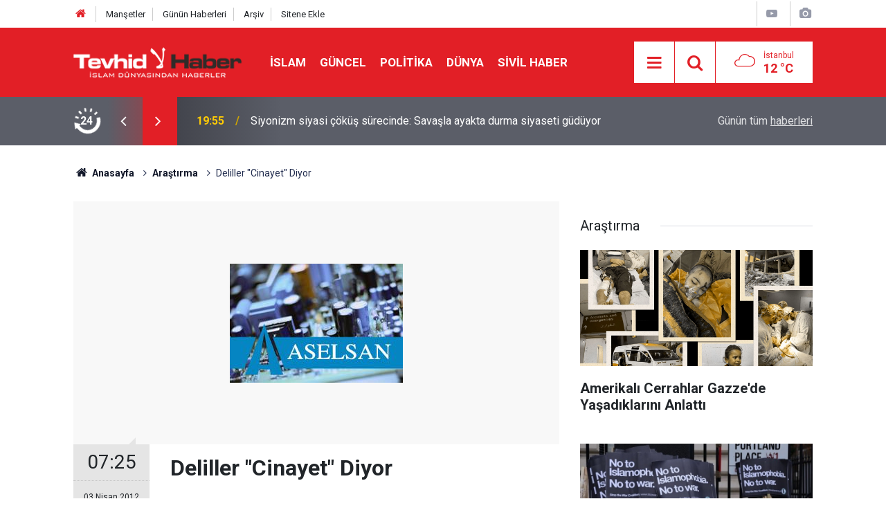

--- FILE ---
content_type: text/html; charset=UTF-8
request_url: https://www.tevhidhaber.com/deliller-cinayet-diyor-83466h.htm
body_size: 17874
content:
<!doctype html>
	<html lang="tr">
	<head>
		<meta charset="utf-8"/>
		<meta http-equiv="X-UA-Compatible" content="IE=edge"/>
		<meta name="viewport" content="width=device-width, initial-scale=1"/>
		<title>Deliller &quot;Cinayet&quot; Diyor</title>
		<meta name="description" content="İntihar gerekçesiyle kapatılan ASELSAN mühendisi Hüseyin Başbilen ile ilgili soruşturma tekrar açılınca olayın cinayet olduğu ağırlık..." />
<link rel="canonical" href="https://www.tevhidhaber.com/deliller-cinayet-diyor-83466h.htm" />
<link rel="amphtml" href="https://www.tevhidhaber.com/service/amp/deliller-cinayet-diyor-83466h.htm" />
<meta property="og:type" content="article" />
<meta property="og:site_name" content="Tevhid Haber" />
<meta property="og:url" content="https://www.tevhidhaber.com/deliller-cinayet-diyor-83466h.htm" />
<meta property="og:title" content="Deliller &quot;Cinayet&quot; Diyor" />
<meta property="og:description" content="İntihar gerekçesiyle kapatılan ASELSAN mühendisi Hüseyin Başbilen ile ilgili soruşturma tekrar açılınca olayın cinayet olduğu ağırlık..." />
<meta property="og:image" content="https://www.tevhidhaber.com/d/news/8471.jpg" />
<meta property="og:image:width" content="702" />
<meta property="og:image:height" content="351" />
<meta name="twitter:card" content="summary_large_image" />
<meta name="twitter:site" content="@Tevhidhabercom
" />
<meta name="twitter:url"  content="https://www.tevhidhaber.com/deliller-cinayet-diyor-83466h.htm" />
<meta name="twitter:title" content="Deliller &quot;Cinayet&quot; Diyor" />
<meta name="twitter:description" content="İntihar gerekçesiyle kapatılan ASELSAN mühendisi Hüseyin Başbilen ile ilgili soruşturma tekrar açılınca olayın cinayet olduğu ağırlık..." />
<meta name="twitter:image" content="https://www.tevhidhaber.com/d/news/8471.jpg" />
		<meta name="robots" content="max-snippet:-1, max-image-preview:large, max-video-preview:-1"/>
		<link rel="manifest" href="/manifest.json"/>
		<link rel="icon" href="https://www.tevhidhaber.com/d/assets/favicon/favicon.ico"/>
		<meta name="generator" content="CM News 6.0"/>

		<link rel="preconnect" href="https://fonts.gstatic.com"/>
		<link rel="preconnect" href="https://www.google-analytics.com"/>
		<link rel="preconnect" href="https://stats.g.doubleclick.net"/>
		<link rel="preconnect" href="https://tpc.googlesyndication.com"/>
		<link rel="preconnect" href="https://pagead2.googlesyndication.com"/>

		<link rel="stylesheet" href="https://www.tevhidhaber.com/d/assets/bundle/2019-main.css?1723815580"/>

		<script>
			const BURL = "https://www.tevhidhaber.com/",
				DURL = "https://www.tevhidhaber.com/d/";
		</script>
		<script type="text/javascript" src="https://www.tevhidhaber.com/d/assets/bundle/2019-main.js?1723815580" async></script>

		<!-- Global site tag (gtag.js) - Google Analytics -->
<script async src="https://www.googletagmanager.com/gtag/js?id=G-QQMBPELHE2"></script>
<script async src="https://www.googletagmanager.com/gtag/js?id=G-VHV3CFNPQ5"></script>
<script>
  window.dataLayer = window.dataLayer || [];
  function gtag(){dataLayer.push(arguments);}
  gtag('js', new Date());
  gtag('config', 'G-QQMBPELHE2');
 </script>

<script async src="https://pagead2.googlesyndication.com/pagead/js/adsbygoogle.js?client=ca-pub-1047453435149880" crossorigin="anonymous"></script>

<style>
.service h1 img {
	background-color: $theme-color;
}
</style>	</head>
	<body class="body-main prevent news-detail news-10">
		<header class="base-header header-01">

	<div class="nav-top-container d-none d-lg-block">
		<div class="container">
			<div class="row">
				<div class="col">
					<nav class="nav-top">
	<div><a href="/" title="Anasayfa"><i class="icon-home"></i></a></div>
	<div><a href="/mansetler" title="Manşetler">Manşetler</a></div>
	<div>
		<a href="/son-haberler" title="Günün Haberleri">Günün Haberleri</a>
	</div>
	<div><a href="/ara" title="Arşiv">Arşiv</a></div>
	<div><a href="/sitene-ekle" title="Sitene Ekle">Sitene Ekle</a></div>
</nav>				</div>
				<div class="col-auto nav-icon">
					<div>
	<a href="/web-tv" title="Web TV"><span class="icon-youtube-play"></span></a>
</div>
<div>
	<a href="/foto-galeri" title="Foto Galeri"><span class="icon-camera"></span></a>
</div>
				</div>
			</div>
		</div>
	</div>

	<div class="nav-main-container">
		<div class="container">
			<div class="row h-100 align-items-center flex-nowrap">
				<div class="col-10 col-xl-auto brand">
					<a href="/" rel="home" title="Tevhid Haber">
						<img class="lazy" loading="lazy" data-src="https://www.tevhidhaber.com/d/assets/logo.png" alt="Tevhid Haber" width="250" height="44"/>
					</a>
				</div>
				<div class="col-xl-auto d-none d-xl-block">
					<ul class="nav-main d-flex flex-row">
													<li>
								<a href="/islam-haberleri-77hk.htm" title="İslam">İslam</a>
							</li>
														<li>
								<a href="/guncel-haberleri-2hk.htm" title="Güncel">Güncel</a>
							</li>
														<li>
								<a href="/politika-haberleri-63hk.htm" title="Politika">Politika</a>
							</li>
														<li>
								<a href="/dunya-haberleri-51hk.htm" title="Dünya">Dünya</a>
							</li>
														<li>
								<a href="/sivil-haber-haberleri-41hk.htm" title="Sivil Haber">Sivil Haber</a>
							</li>
												</ul>
				</div>
				<div class="col-2 col-xl-auto d-flex justify-content-end ml-auto">
					<ul class="nav-tool d-flex flex-row">
						<li>
							<button class="btn show-all-menu" aria-label="Menu"><i class="icon-menu"></i></button>
						</li>
						<!--li class="d-none d-sm-block"><button class="btn" aria-label="Ara"><i class="icon-search"></i></button></li-->
						<li class="d-none d-sm-block">
							<a class="btn" href="/ara"><i class="icon-search"></i></a>
						</li>
													<li class="align-items-center d-none d-lg-flex weather">
								<span class="weather-icon float-left"><i class="icon-accu-7"></i></span>
																<div class="weather-info float-left">
									<div class="city">İstanbul										<span>12 °C</span></div>
								</div>
							</li>
											</ul>
				</div>
			</div>
		</div>
	</div>

	<section class="bar-last-news">
	<div class="container d-flex align-items-center">
		<div class="icon">
			<i class="icon-spin-cm-1 animate-spin"></i>
			<span>24</span>
		</div>
		<div class="items">
			<div class="owl-carousel owl-align-items-center" data-options='{
				"items": 1,
				"rewind": true,
				"autoplay": true,
				"autoplayHoverPause": true,
				"dots": false,
				"nav": true,
				"navText": "icon-angle",
				"animateOut": "slideOutUp",
				"animateIn": "slideInUp"}'
			>
									<div class="item">
						<span class="time">19:55</span>
						<a href="/siyonizm-siyasi-cokus-surecinde-savasla-ayakta-durma-siyaseti-guduyor-168911h.htm">Siyonizm siyasi çöküş sürecinde: Savaşla ayakta durma siyaseti güdüyor</a>
					</div>
										<div class="item">
						<span class="time">17:31</span>
						<a href="/israil-el-mayadeen-kanalini-bloke-etti-168910h.htm">İsrail, El Mayadeen kanalını kapattı.</a>
					</div>
										<div class="item">
						<span class="time">15:57</span>
						<a href="/siyonist-yerlesimciler-ramallahta-200-zeytin-agacini-kokunden-soktu-168909h.htm">Siyonist yerleşimciler Ramallah'ta 200 zeytin ağacını kökünden söktü.</a>
					</div>
										<div class="item">
						<span class="time">15:20</span>
						<a href="/iran-hazirlik-seviyesini-en-ust-duzeye-cikaradi-168908h.htm">İran hazırlık seviyesini en üst düzeye çıkaradı</a>
					</div>
										<div class="item">
						<span class="time">15:08</span>
						<a href="/mossad-ve-ciain-iranda-kargasa-plani-ifsa-oldu-168907h.htm">Mossad ve CIA'in İran'da kargaşa planı ifşa oldu</a>
					</div>
										<div class="item">
						<span class="time">08:06</span>
						<a href="/borc-icindeki-bir-imparatorluk-ve-trumpin-maliyet-hesabi-168904h.htm">Borç içindeki bir imparatorluk ve Trump’ın 'maliyet hesabı'</a>
					</div>
										<div class="item">
						<span class="time">06:57</span>
						<a href="/irandan-hurmuz-mesaji-guvenlik-tahranin-kararlarina-bagli-168906h.htm">İran’dan Hürmüz Mesajı: Güvenlik Tahran’ın Kararlarına Bağlı</a>
					</div>
										<div class="item">
						<span class="time">04:42</span>
						<a href="/abdurrahman-dilipak-ahiretten-soz-edelim-mi-168905h.htm">Abdurrahman Dilipak: Ahiretten söz edelim mi?</a>
					</div>
										<div class="item">
						<span class="time">20:19</span>
						<a href="/birlesik-arap-emirlikleri-siyonist-israil-ile-anlasti-168903h.htm">Birleşik Arap Emirlikleri Siyonist İsrail İle Anlaştı!</a>
					</div>
										<div class="item">
						<span class="time">18:47</span>
						<a href="/ensarullah-uyardi-saldiri-olursa-operasyonlar-yeniden-baslar-168902h.htm">Ensarullah uyardı: Saldırı olursa operasyonlar yeniden başlar</a>
					</div>
								</div>
		</div>
		<div class="all-link">
			<a href="/son-haberler">Günün tüm <u>haberleri</u></a>
		</div>
	</div>
</section>
</header>

<section class="breadcrumbs">
	<div class="container">

		<ol>
			<li><a href="https://www.tevhidhaber.com/"><h1><i class="icon-home"></i> Anasayfa</h1></a></li>
																		<li><a href="https://www.tevhidhaber.com/arastirma-haberleri-10hk.htm"><h2>Araştırma</h2></a></li>
																					<li><h3>Deliller "Cinayet" Diyor</h3></li>
									</ol>

	</div>
</section>
<!-- -->
	<main role="main">
				<div class="container section-padding-gutter">
							<div class="row">
	<div class="col-12 col-lg-8">
	<div class="page-content  news-scroll" data-pages="[{&quot;id&quot;:&quot;168911&quot;,&quot;link&quot;:&quot;siyonizm-siyasi-cokus-surecinde-savasla-ayakta-durma-siyaseti-guduyor-168911h.htm&quot;},{&quot;id&quot;:&quot;168910&quot;,&quot;link&quot;:&quot;israil-el-mayadeen-kanalini-bloke-etti-168910h.htm&quot;},{&quot;id&quot;:&quot;168909&quot;,&quot;link&quot;:&quot;siyonist-yerlesimciler-ramallahta-200-zeytin-agacini-kokunden-soktu-168909h.htm&quot;},{&quot;id&quot;:&quot;168908&quot;,&quot;link&quot;:&quot;iran-hazirlik-seviyesini-en-ust-duzeye-cikaradi-168908h.htm&quot;},{&quot;id&quot;:&quot;168904&quot;,&quot;link&quot;:&quot;borc-icindeki-bir-imparatorluk-ve-trumpin-maliyet-hesabi-168904h.htm&quot;},{&quot;id&quot;:&quot;168906&quot;,&quot;link&quot;:&quot;irandan-hurmuz-mesaji-guvenlik-tahranin-kararlarina-bagli-168906h.htm&quot;},{&quot;id&quot;:&quot;168905&quot;,&quot;link&quot;:&quot;abdurrahman-dilipak-ahiretten-soz-edelim-mi-168905h.htm&quot;},{&quot;id&quot;:&quot;168903&quot;,&quot;link&quot;:&quot;birlesik-arap-emirlikleri-siyonist-israil-ile-anlasti-168903h.htm&quot;},{&quot;id&quot;:&quot;168902&quot;,&quot;link&quot;:&quot;ensarullah-uyardi-saldiri-olursa-operasyonlar-yeniden-baslar-168902h.htm&quot;},{&quot;id&quot;:&quot;168900&quot;,&quot;link&quot;:&quot;tahran-iran-ordusu-ulusal-cikarlari-korumaya-tamamen-hazirdir-168900h.htm&quot;}]">
	<div class="post-article" id="news-'83466" data-order="1" data-id="83466" data-title="Deliller &quot;Cinayet&quot; Diyor" data-url="https://www.tevhidhaber.com/deliller-cinayet-diyor-83466h.htm">
		<div class="article-detail news-detail">

			<div class="article-image">
									<div class="imgc image">
						<img class="lazy" loading="lazy" src="[data-uri]" data-src="https://www.tevhidhaber.com/d/news/8471.jpg" data-sizes="auto" data-srcset-pass="https://www.tevhidhaber.com/d/news_ts/8471.jpg 414w, https://www.tevhidhaber.com/d/news_t/8471.jpg 702w, https://www.tevhidhaber.com/d/news/8471.jpg 1280w" alt="Deliller &quot;Cinayet&quot; Diyor"/>
					</div>
							</div>

			<aside class="article-side">
				<div class="position-sticky">
					<div class="content-date">
						<time class="p1" datetime="2012-04-03 07:25:00">07:25</time>
						<span class="p2">03 Nisan 2012</span>
					</div>
					<div class="content-tools bookmark-block" data-type="1" data-twitter="Tevhidhabercom
">
						<button class="icon-mail-alt bg" onclick="return openPopUp_520x390('/send_to_friend.php?type=1&amp;id=83466');" title="Arkadaşına Gönder"></button>
						<button class="icon-print bg" onclick="return openPopUp_670x500('/print.php?type=1&amp;id=83466')" title="Yazdır"></button>

													<button class="icon-comment bg" onclick="$.scrollTo('#comment_form_83466', 600);" title="Yorum Yap"></button>
																	</div>
				</div>
			</aside>

			<article class="article-content">

				<div class="content-heading">
					<h1 class="content-title">Deliller "Cinayet" Diyor</h1>
					<p class="content-description">İntihar gerekçesiyle kapatılan ASELSAN mühendisi Hüseyin Başbilen ile ilgili soruşturma tekrar açılınca olayın cinayet olduğu ağırlık...</p>
				</div>

							<section class="banner banner-wide"><a href="https://twitter.com/Tevhidhabercom" target="_blank"><img class="img-fluid img-responsive lazy" loading="lazy" data-src="https://www.tevhidhaber.com/d/banner/zemin-online-video-cutter-com.20240415191211.gif" /></a></section>
		
				
				<div class="text-content">
					<div id="newsSpot"><font class="detail-spot">İntihar gerekçesiyle kapatılan ASELSAN mühendisi Hüseyin Başbilen ile ilgili soruşturma tekrar açılınca olayın 'cinayet' olduğu ağırlık kazandı. Kozmik görevdeki mühendisin ölümüyle ilgili deliller, Ergenekon çetesinin siluetini şekillendiriyor.    </font></div><div id="newsText"><font class="detail-text"><p>Türkiye, 2006'da zorlu günler yaşıyordu. Rahip Santoro cinayeti, Sauna operasyonu, Cumhuriyet gazetesine bombalı eylem ve Cumhuriyet Mitingleri'nin ardından gelen Danıştay saldırısı, kamuoyunda ağır bir travmaya sebep oluyordu. Bir güç, 'devletin yöneticisi benim' mesajı verme iddiasındaydı. Bu kirli odağa çalışan isimlerden bazıları, Ergenekon ve bezeri davalarda deşifre oldu. O tuzak dolu günlerde Türkiye savunma sanayiinin önde gelen kurumu Askerî Elektronik Sanayi ve Ticaret A.Ş.nin (ASELSAN) önemli görevlerde çalışan 3 mühendisi peş peşe öldü. İlk kurban, F-16, Kanas suikast silahı ve millî tank projelerinde çalışan Hüseyin Başbilen idi. Başbilen'in cesedi, 5 Ağustos 2006 akşamı saat dokuz buçuk sularında Ankara'da Pursuklar yakınındaki Kavaklı Köyü Aydıncık Mahallesi Mezarlık Üstü Mevkii'nde biçilmiş bir tarladaki otomobilinde bulundu. Bilekleri ve boğazı kesikti. Başbilen'in şüpheli ölümünün üzerinden çok geçmemişti ki aynı kurumda çalışan Halim Ünsem Ünal, 17 Ocak 2007'de başına isabet eden tek kurşunla ölü bulundu. 9 gün sonra da Evrim Yançeken, oturduğu binanın 6. katından düşerek can verdi.</p><p>Bu kayıpların sebebi hakkında fikir sahibi olmak için, o günlerin ortamını ve savunma sanayiindeki gelişmeleri irdelemek gerekiyor.</p><p>Türkiye, her alanda olduğu gibi artık savunma sanayiinde de kendi yolunu çizmek istiyordu. Türk Silahlı Kuvvetleri'nin (TSK) elindeki 4 bin 500 civarındaki tankın bir bölümü iyiden iyiye eskimişti. 2001'de Cumhurbaşkanı Ahmet Necdet Sezer'in Başbakan Ecevit'e anayasa kitapçığı fırlatmasıyla başlayan krizin tesirleri ağır bir şekilde hissediliyordu. İşte bu ortamda en azından acilen 170 M-60 tanklarının yenilenmesine karar verildi. Teamüllere göre ihaleye çıkılması bekleniyordu. Ancak 2002'de dönemin Jandarma Genel Komutanı, bugünün Ergenekon tutuklusu Org. Şener Eruygur ve Savunma Sanayii Müsteşarı Dursun Ali Ercan'ın etkisiyle tank yenileme işi 687,5 milyon dolara IMI (Israel Military Industries) firmasına ihalesiz verildi.  IMI'nin bu sayede iflastan kurtulduğu da o günlerde basına yansıdı. Ercan, müsteşarlık görevinden sonra İşçi Partisi'ne katıldı, Atatürkçü Düşünce Derneği'nde Eruygur'un yardımcılığını yaptı ve Cumhuriyet Mitingleri'nin düzenleyicileri arasında aktif yaşantısına devam etti.</p><p>Netice itibarıyla, tank yenileme işi İsrail firmasına ihalesiz verildi ama fahiş fiyat ödendiği iddia olunan tankların teslimi gecikti ve vadedilen zırh teknolojisi tanklara aktarılmadı. Bu da savunma sanayii için iyi bir ders oldu. AK Parti hükümeti, 2004'te, kritik silah teknolojilerinde yüzde 85'i geçen dışa bağımlılığı azaltmak için bir dizi tedbir aldı. Belki de ASELSAN mühendislerinin öldüğü süreç o gün başladı. Yeni uygulamayla, silah sistemlerinin yabancı firmalarla ortak üretimi modelinden vazgeçilerek Türk firmalarının ana üretici olduğu bir model benimsendi. Çünkü senelerdir sürdürülen model, Türkiye'nin sadece montajcı olmasını sağlıyor, silahlara tam olarak hükmedilemiyordu. 2004'te ortak üretime dayalı tank imalatı projesinden vazgeçildi. Ardından Güney Kore başta olmak üzere teknoloji aktarımı yapacak ülkelerle millî tank geliştirme projesi başlatıldı. Kısa süre önce de ilk millî tankın 2015'te üretileceği açıklandı. Hüseyin Başbilen de ASELSAN'da yerli tank üretimi üzerinde çalışıyordu.</p><p>Şimdi "Başbilen intihar mı etti yoksa savunma sanayiinde ASELSAN'ın ana üretici olmasını istemeyen mihraklarca gözdağı olarak mı öldürüldü?" sorularına cevap arayalım.</p><p>Başbilen'in ölümünün ardından, benzer her vakada olduğu gibi hukuki süreç başladı. Genç mühendisin boğazı ve bilekleri kesik olarak bulunduğu mevki, Sincan Adliyesi'nin sorumluluk sahasındaydı. Mevzuat gereği hukuki süreçte ilk olarak Cumhuriyet Savcısı Hasan Aykaç devreye girdi. Savcı, Başbilen'in yakınlarını şoke eden bir karara imza atarak 'kovuşturmaya yer olmadığına' hükmetti. Savcı Aykaç, 2006/12038 sayılı kararda şunları yazdı: " şahsın otosunun kapılarının kilitli olduğu, araba anahtarının kontakta bulunduğu, bir adet alyans, bir adet kol saati ve güneş gözlüğünün teyp üzerindeki gözde bulunduğu, otonun kapılarının kilitli olması sebebiyle sol arka kelebek camı kırılmak suretiyle cesedin oto içerisinden çıkarıldıktan sonra yapılan kontrollerde oto içinde maket bıçağı ile 'Elveda' diye başlayan ve "Hüseyin Başbilen, Allah'ın bir kulu" imzalı bir veda mektubu bıraktığı, mektup üzerindeki imzanın ölen Hüseyin Başbilen'e ait olduğunun ekspertiz raporu ile belirlendiği, intihar mektubu metninin ölen Hüseyin Başbilen'in çalıştığı iş yerindeki bilgisayarında kayıtlı olduğunun tespit edildiği"</p><p>Savcı Aykaç ayrıca, Adli Tıp Kurumu'nun 2006/212 sayılı otopsi raporuna atıf yaparak araba üzerinde yapılan parmak izi incelemesinde tespite değer izlerin ve kan örneklerinin Hüseyin Başbilen'e ait olduğunu ifade etti. Sol bileğindeki kesiğin müstakilen öldürücü nitelikte olduğunu, boyun yaralanmasının öldürücü olmadığını belirten Aykaç, ölümü, damar açmaya bağlı radial ve unlar arter kesilmelerinden kaynaklı dış kanamaya bağladı. Savcı Hasan Aykaç, Anayasa Referandumu sırasında taraflı yayın yapıldığı gerekçesiyle 3 TRT yöneticisi hakkında 2 sene hapis talebinde bulunarak adını duyurmuştu.</p><p>Cinayet 'es' geçildi</p><p>Oysa Hüseyin Başbilen, ölü bulunmadan önce, işe gitmek için evinden çıktıktan sonra saat 08.05'te bir akaryakıt istasyonundan benzin almıştı. Savcı, akaryakıt istasyonu ve bağlantılı diğer muhtemel MOBESE ve kamera kayıtlarını araştırma gereği duymadı. Ölen genç mühendisin babası Vehbi Başbilen, o günlerde oğlunun ölü bulunduğu otomobilden iki paket sigara çıktığını belirtiyor. Acılı baba, yapılan parmak izi araştırmasında, paketlerin üzerinde Başbilen'in dışında birinin daha parmak izi bulunduğunu, ancak bu izin peşine düşülmediğini vurguluyor. Babanın sorguladığı diğer iki husus ise brifing vermeye giden oğlunun çantasında üzerinde çalıştığı projeyle ilgili sunumun bulunamaması, boğaz ve bileklerde çok sayıda bıçak izi olmasına karşın oğlunun ellerinde hiç kan olmaması.</p><p>Kovuşturmaya yer olmadığına dair karara karşı Sincan Ağır Ceza Mahkemesi'ne itiraz edildi. Burada da sürecin ikinci aktörü Sincan 2. Ağır Ceza Mahkemesi Hâkimi Taner Ulutürk devreye girdi. Ulutürk başkanlığında toplanan mahkeme heyeti, oy çokluğu ile 13.12.2007'de savcılığın kovuşturmaya yer olmadığına dair kararını uygun buldu. Yapılan itirazı reddetti. Hâkim Ulutürk, imzalı kararda, vakada üçüncü aktör olarak beliren Adli Tıp Kurumu 1. İhtisas Dairesi'nin 28.9.2007 tarih ve 3222 sayılı raporunu esas alıyordu.</p><p>Kararda, Başbilen'in boynundaki kesiğin yüzeysel ve tereddüt kesisi vasfında olmasının olay yeri bulgularıyla beraber değerlendirildiği vurgulandı.</p><p>Üstelik bu karar, Ceza Muhakemeleri Usulü Kanunu gereğince kesindi. Türkiye'de iç hukuk yolu tükenmişti. Sincan 2. Ağır Ceza Mahkemesi Başkanı Taner Ulutürk kamuoyunun aşina olduğu bir isim. 'Mustafa' belgeselinde Atatürk'e hakarette bulunduğu gerekçesiyle Can Dündar hakkında Ankara Cumhuriyet Başsavcılığı'nın verdiği 'takipsizlik' kararını kaldırarak dikkat çekmişti. Ulutürk'ün diğer bir kararı da Meclis grup toplantısında Kürtçe konuşan DTP Genel Başkanı Ahmet Türk ve Milletvekili Selahattin Demirtaş hakkında yine savcılığın verdiği takipsizlik kararını kaldırması. Ulutürk, eski YARSAV Başkanı Ömer Faruk Eminağaoğlu'nun görev yerinin değiştirildiği 2011 yaz kararnamesi ile Sincan'dan Bursa'ya tayin edildi.</p><p>30 yaşında, henüz 2 aylık evli, Türkiye'nin en stratejik projelerinden olan Altay Millî Tank projesinde kritik görevde çalışan bir mühendisin ölümünün intihar olduğuna hükmediliyordu. Bu karar kamuoyunu hiçbir zaman tatmin etmedi. Daha sonra ortaya çıkacaklar, bu kararın eksik soruşturmaya dayandığı iddialarını güçlü hâle getirecekti. Ateş düştüğü yeri yakarken ASELSAN'dan aileyi şoke edici bir açıklama yapıldı. "Anılan personelin psikolojik tedavi gördükleri aileleri tarafından açıklanmış olup bu husustaki raporlar ilgili hastanelerde bulunmaktadır." denilen açıklamada ayrıca, basında yer alan ve bu olayların arkasında kirli ve karanlık güçlerin olduğuna dair tüm ifadelerin asılsız olduğu vurgulandı.</p><p>Dosya böylece kapandıktan sonra Hüseyin Başbilen'in akrabası Avukat Ramazan Serhat Başbilen, ailenin vekaletini üstlendi. Önce Avrupa İnsan Hakları Mahkemesi'nde devlete karşı tazminat davası açıldı. Avukat Başbilen, kimsesiz bir kişi ölü bulunduğunda dahi yapılması gereken soruşturmanın stratejik bir projede çalışırken ölü bulunan müvekkilinden esirgendiği görüşünde. Avukat Başbilen, Hüseyin Başbilen'in 2 aylık eşi Seda Gülen Başbilen'in olaydan sonra ortadan kaybolduğunu ve kendisinden haber alamadıklarını da söylüyor. Seda Gülen Başbilen, kocasının ölümünden sonra olayın 'intihar' olduğuna dair güvenlik, yargı ve basına ifade ve açıklamalarda bulunmuştu. Seda Gülen Başbilen'in olayın olduğu dönemdeki avukatı Yıldız Banoğlu, müvekkilinin İstanbul'a yerleştiğini ve Başbilen ailesinin müvekkilini dışladığını ifade ediyor.   </p><p>Dosya kapatılalı 2 sene olmuştu. "Fuhuş, şantaj ve askerî casusluk çetesi" soruşturmasını yürüten Savcı Fikret Seçen, elde ettiği önemli deliller üzerine Başbilen dosyasını Ankara'ya sevk etti. Soruşturma, 2011 başında Başbilen ailesinin de müracaatı üzerine tekrar açıldı. Bu arada özellikle Gölcük Donanma Üssü'nde ele geçirilen önemli belgelerde ASELSAN'la ilgili olanlarına rastlandı. Burada bulunan bir haricî bellek içerisindeki notlarda "ASELSAN ve SAGEM'e yoğunlaşalım. Sorun çıkaranlar var. Sorunun kaynağı bulunmalı, gereken yapılmalı." şeklinde talimatlar bulundu.  Ayrıca Ergenekon ve Balyoz Eylem Planı davası iddianamesi eklerindeki belgelerde, ASELSAN'daki yapılanmaya özel önem verildiği, ilişki kurulabilecek -7'si lider olmak üzere- 47 kişiden bahsedildiği görülüyor. Savunma sanayiindeki organizatör olarak eski HAVELSAN Genel Müdürü Dr. Ömer Faruk Yarman gösteriliyor. Yarman, daha sonra Gölcük Donanma Üssü'nde ele geçirilen belgeler ve Balyoz davası kapsamında tutuklanmıştı. Tutuklanan Yarman, Işık Üniversitesi'nin kurucu rektörü ve elekronik profesörü Sıddık Binboğa Yarman'ın kardeşi.</p><p>Olaydaki diğer bir esrarengiz sima, yine Ergenekon sanıklarından Adli Tıp Kurumu eski çalışanı farmakolog Habib Ümit Sayın. Sayın'ın dinlenen telefon görüşme tutanaklarında da mühendislerin ölümü ile ilgilendiği ortaya çıktı. Sayın'ın görüşmelerinden, Adli Tıp'ta bu konuyla ilgili gelişmeleri yakından izlediği ve yönlendirmeye çalıştığı anlaşılıyor.</p><p>Ergenekon davasının '3568 No'lu iletişim tespit tutanağında' kendi ifadesine göre Fatih Altaylı'nın sekreteri Burçak isimli bir bayanla görüşen Ümit Sayın, ASELSAN'a daha büyük bir saldırının geleceğini, konu hakkında yazı yazmalarının ASELSAN'ı ve bazı komutanları kızdıracağını söylüyor. Sayın, eski İstanbul Üniversitesi Rektörü Prof. Dr. Kemal Alemdaroğlu ile yaptığı görüşmede ise ASELSAN olayıyla alakalı paşalarla görüştüğünü aktarıyor.</p><p>Kayıtlardan biri de Sayın ile ASELSAN'ın eski yöneticisi emekli Tuğgeneral Naci Karakaya'nın eşi arasında geçiyor. O konuşma şöyle:</p><p>"Ümit Sayın: ASELSAN olayı ile ilgili paşamın her dileğini ilettim, program yapmak istemediğinizi, ASELSAN ve TSK'ya karşı psikolojik harekâtın olabileceğini" Adli Tıp'tan olumsuz raporun çıkacağını, birisi ile ilgili onu paşaya illettim. Çıkma ihtimali yüksek.</p><p>Naci Karakaya'nın eşi: İddia ettiklerin doğru çıkarsa sevineceğim. Böylelikle ölenler boşa ölmemiş olacak.</p><p>Ümit Sayın: Yazmış olduğum kitapta derin devletle ilgili bir bölüm var. Sonunda bu konuya değindim."</p><p>Ergenekon'dan ASELSAN'a ilgi</p><p>Ümit Sayın'a polis sorgusunda bu diyaloglar soruldu. Sayın, telefon konuşmasını doğrularken "Bu görüşmeyi Naci Karakaya'nın eşi ile yaptık. Yazdığım son kitabın alınıp alınmadığını teyit ve ASELSAN konusunda bilgilendirmek amacıyla aramıştım." dedi.</p><p>Ümit Sayın, 'Birsen Şendur' ismine kayıtlı bir telefondan da ASELSAN olayı ile ilgili bilgi verdi. Teknik takibe takılan konuşmada Sayın, "Paşam iyi günler. Gereken uyarıyı cumartesi günü yaptım. Adli Tıp'ı da halletmemiz gerekiyor. Genel Kurul'a gittiği takdirde sizin konuyu izleyerek bilgi toplayacağız." diyor. Sayın, sorgusunda, "Bu görüşmeyi tam olarak hangi paşa ile yaptığımı hatırlamıyorum ancak yine ASELSAN ile alakalı yapılacak olan program ile bilgilendirmek amacıyla yapmış olduğum görüşmedir." dedi.</p><p>Ergenekon iddianamesinde yer alan '1540 sayılı iletişim tespit tutanağında' da  Doç. Dr. Emin Gürses ile Ümit Sayın arasında, ASELSAN mühendislerinin ölümü hakkında şu görüşme geçiyor:   </p><p>-GÜRSES: Deniyor ki bu çocuklar durup dururken intihar etmediler. Bunları belli bir hazırladılar intihara yani.</p><p>- SAYIN: Öyle yöntemler var. İNFRATEST duyulmayan eşik altı seslerle, mikrodalgalarla var öyle yöntemler.</p><p>-GÜRSES: Şimdi onun için ben onları size yönlendirdim. Benim anladığım bir konu değil ki.</p><p>-SAYIN: Ben cinayet olduğunu düşünüyorum bunların. Adli Tıp Kurumu'ndakiler de öyle düşünüyor.</p><p>-GÜRSES: He ama üç tane cinayet arka arkaya olunca, nasıl oluyor diye şüpheleniyorlar.</p><p>-SAYIN: Bir tanesi bir tanesi en azından cinayet olarak düşünülüyor. Kesin deliller varmış ellerinde Birinci Kurulun. ASELSAN'daki paşalarla konuştum. (...) ASELSAN'daki paşalar rahatsız oluyorlar bu konudan. Yani ASELSAN yönetim kurulundakiler.</p><p>-GÜRSES: Paşalar niye rahatsız oluyor, incelesinler. Doğru iş yapsınlar sen ne yapacaksın paşaları.</p><p>-SAYIN: Valla geçen yıl beni çağırdılar aslında o cinayetlerden sonra. Bilinmezliğin kontrolüyle ve de bu İNFRATEST ile ilgili bir sunum yaptım orda yönetim kuruluna. İnsanlarda işte depresyon, intihar şey ağır psikolojik bozukluklar yapmanın mümkün olduğunu kanıtlarıyla ve görsel materyalleriyle anlattım filmlerle. He kafalar karıştı da. Onlar ASELSAN'daki olayı intihar diye yorumluyorlar.</p><p>-GÜRSES: Bunlar Eşref Bitlis'in ölümüne de sebep.</p><p>-SAYIN: Evet doğrudur. Bitlis olayı kesin suikast.</p><p>-GÜRSES: Ona bile kaza diyorlar hâlâ. " Rapor da veren işte o tümgeneral. Bu var ya ASELSAN'da konuşan paşanın danışmanlarından.</p><p>İkinci soruşturmayı açan ve yürüten Savcı Veli Dalgalı, Ergenekon soruşturması savcılarından mühendislerin ölümüyle ilgili 'bilgi ve belge' bulunup bulunmadığını sordu. Ergenekon sanıkları Gürses ve Sayın'ın telefon görüşmelerinin gönderilmesi üzerine savcı, Sayın ve Başbilen'in çevresinde bulunan kişilerin HTS (geçmiş görüşmelerin arama, aranan ve konuşma süresi) kayıtlarını istedi. 2006, 2007 ve 2008'e ilişkin kayıtlarda Sayın'ın, Başbilen'in ölümünden sonra ASELSAN santralinden bazı kişilerle görüşme yaptığı tespit edildi. Bu konuda şüpheli 5 kişi araştırılıyor. Cinayetin işlendiği gün maktulün cep telefonunun evde kalması ve yeni eşi Seda Gülen Başbilen'in yaptığı görüşmeler de inceleme kapsamında. Bu arada Savcılığın isteği üzerine gönderilen HTS kayıtlarında, belirli kişileri koruma amacıyla gerçekleştirildiği düşünülen tahrifatlar yapıldığı öğrenildi. Tahribat yapılırken gerçekleştirilen 'kes ve yapıştır' uygulamalarında hata yapılınca aynı telefondan aynı anda birkaç kişiyle konuştuğu gibi bir durum oluştu.</p><p>Kusursuz cinayet yoktur!</p><p>Ayrıca savcılık, Sosyal Güvenlik Kurumu'ndan maktulün hangi ilaçları kullandığına dair bilgi talep etti. Gelen bilgide, Başbilen'in sadece 9 defa grip ilacı kullandığı ifade edildi. Böylece psikolojik tedavi tezi çürümüş oldu. Soruşturma yürütülürken Başbilen'in otopsi raporunda da vahim bir hata yapıldığı ortaya çıktı. Jandarma'nın çektiği olay yeri fotoğraf ve videolarını 2011'de yeni bir raporu talep ederek Adli Tıp'a gönderdi. Bu arada ilk otopsi raporunda 2- 3 cm olduğu belirtilen boğazdaki kesiğin 20 cm olduğu ortaya çıktı. Ankara Adli Tıp Kurumu'nun bu hata üzerine yazarken '0' hatası olmuş mazeretine sığındığı belirtiliyor. Bunun üzerine Savcılık yeni bir rapor talep etti.</p><p>Olayla ilgili şüphe uyandıran diğer bir gelişme de Savcılığın sorusu üzerine, olay yeri incelemesini yapan jandarmanın Başbilen'e ait içinde kozmik projenin olduğu sunumun flaş diskte olduğunu iddia etmesi fakat bunun tüm incelemelere rağmen bulunamaması. Savcıya ifade veren Olay Yeri İnceleme ekibinden emekli Astsubay Ş.K. aracın içinde bulduğu diski üstlerine verdiğini söylemişti.</p><p>Dosyanın yeniden açılmasıyla Jandarma'dan yeni bir rapor ve Emniyet'ten olayı araştıracak yeni bir ekip kurulmasının istendiğini kaydeden davanın avukatı Ramazan Serhat Başbilen, özellikle Ankara Kriminal Polis Laboratuarı'nca hazırlanan bilirkişi raporunun olayın bir cinayet olduğunu açık bir şekilde ortaya koyduğunu belirtiyor. Yeni soruşturma sırasında, ASELSAN'daki Hüseyin Başbilen'e ait bilgisayarda bulunduğu iddia edilen intihar mektubuna da rastlanmadığı öğrenildi. Bu arada, soruşturma devam ederken Avukat Serhat Hüseyin Başbilen'in ofisine kimliği belirlenemeyen şahıs ve şahıslar girdi. Hiçbir parmak izi bırakmayan şahıslar, ofisin altını üstüne getirdi, kasayı patlattı. Ancak ne ilginçtir ki kasanın içindeki yüksek meblağdaki çek, senet ve değerli evraka dokunmadı.</p><p>İkinci soruşturma sürecinde savcının isteği üzerine Ankara Kriminal Polis Laboratuarı'nda, bilirkişi marifetiyle 'Kan Serpintileri Seyir Analizi' de yapıldı. Türkiye'nin bu konuda en yetkin uzmanının hazırladığı 21.02.2011 tarihli bilirkişi raporunda olayın cinayet olduğuna dair ciddi kanaat uyandıracak şu bulgulara yer verildi: "Kesilerin şoför mahallinde başladığı, bu esnada şahsın bir müddet şoför koltuğunda beklediği; kanama devam ederken bekleme esnasında sol kapı kumanda kollarına bir veya birden fazla dokunulduğu; sonradan bilinmeyen bir nedenden dolayı ön yolcu kapısına ulaşmaya çalıştığı; yolcu ön koltuğuna emekler vaziyette kısmen geçtiği; bu sırada güç ve bilinç kaybı gerçekleştiğinden yolcu koltuğu ön boşluğuna düştüğü ancak hâlâ ön yolcu kapısına ulaşmaya çalıştığı; yerde olmasına rağmen kapıya ulaşmaya devam ettiği ve yere yakın konumda kapıya temas ettiği; bu denemeler sırasında ölümün gerçekleştiği"</p><p> Raporun en üzerinde durulması gereken bölümü ise 'Açıklama Getirilemeyen Şüpheli Durumlar' bölümü. Bu bölümün girişinde "Bu durumlarla söylenebilecek en önemli husus, mevcut süreç analizi ile uyuşmamaları, sürece aykırı olmaları ve ölü bulunan şahıs dışında ikinci veya üçüncü şahıslarca gerçekleştirilmeleri ihtimali olan durumlardır." deniyor.</p><p>Şimdi de ağırlıklı olarak cinayeti akıllara getiren delillere bir göz atalım. Ölümün gerçekleştiği araç bulunduktan sonra jandarmanın çektiği fotoğraflarda aracın direksiyon altı zemininde bir çanta olduğu açıkça gözüküyor. Rapordaki tespitte "Yoğun kan birikintisi olan bir zemin üzerinde bulunan çantanın hem altının hem üstünün kanlı olmadığı, herhangi bir kan lekesi izinin bulunmadığı görülmektedir." deniyor. Bilirkişi, çantanın ölüm esnasında aynı yerde bulunması hâlinde üzerinde sıçrama, fışkırma türündeki tüm kan izlerinin görülmesi gerektiğine vurgu yapıyor. Ayrıca, çantanın altındaki zemin üzerinde kan lekesi bulunmayan temiz bölgelerin olması gerektiğini belirtiyor. Çanta temiz iken, kan lekelerinin zemin paspası üzerine geçtiği ve araç yıkama firmasına ait kâğıt paspasının da kanlı olduğu belirtilerek nihai değerlendirme şöyle yapılıyor: "Bu, çantanın kanama devam ederken burada olmadığını göstermektedir."</p><p>Çantanın direksiyon altına, pedalların önüne ne zaman konulduğuna dair başka fotoğraflara dayanılarak yapılan tespite göre de çantanın alt kısmında herhangi bir kan lekesi bulunmuyor. Çantanın temiz olduğu görülüyor. Bilirkişi raporunda şunlar ifade ediliyor: "Yukarıda anlatılan inceleme ve analizler neticesinde, çantanın ölüm sürecinin bitmesi ve kan lekelerinin pıhtılaşıp kurumasından sonraki bir zamanda fotoğraflarda görülen pozisyona geldiği görüş ve kanaatindeyim."</p><p>Oysa yazının başında birebir alıntı yaptığımız Savcı Hasan Aykaç'ın 'kovuşturmaya gerek olmadığına' dair kararın verilmesinde etkili olan gerekçelerden biri, arabanın kapılarının içeriden kilitli olmasıydı. Bu noktada şunu sormak gerekiyor: Kesiler meydana geldiğinde araç kilitli ise -ki Aykaç'ın kararında arka kapı kelebek camı kırılarak kapının açıldığı ve cesedin çıkarıldığı belirtiliyor- bu çanta nereden geldi? Kim veya kimlerce kanlar donduktan sonra sürücü koltuğu önüne yerleştirildi?</p><p>Başbilen'in arkadaşlarından aldığımız bilgiye göre, boş bulunan çantanın içinde ölümünden önce 57 saat üzerinde çalıştığı Altay Millî Tank Projesi'nin 4 ve son etabına ait sunum ve haricî bellek bulunuyordu. Tank projesi, ayrı ekipler tarafından elektronik, mekanik, silah sistemleri ve zırh olmak üzere ayrı ayrı çalışılmıştı.      </p><p>Şüpheli durumlar sadece çanta ile sınırlı değil. Arka yolcu koltukları önüne serili, yıkama sonrası konan kâğıt paspasların konumu ve üzerindeki kan lekeleri de 'açıklanamaz' durumlar içeriyor. Rapora göre bu paspasların üzerindeki kan lekeleri arasında kanın akış yönleri, yoğunlukları ve oluşma mantıkları açısından hiçbir bağ yok. Arka taraftaki kan leke ve birikintileri farklı nedenlerle kendine özgü bir şekilde meydana gelmiş. Şoför koltuğunun arkasındaki yolcu koltuğu önündeki paspasın kapı tarafından ön koltuk altına doğru itilmiş olduğu da fotoğraflarda görülüyor.</p><p>Arka koltuk önünde görülen iki ayrı kan lekesinin oluşum itibarıyla 90 derece, yani yere dik açıyla damladığı tespit edildi. Bu lekelerin maktulün hareket ettiği konuma, güzergâha, şoför koltuğunun konumuna ve kan serpintilerinin genel seyrine aykırı bir pozisyon ve açıda olduğu belirtildi.</p><p>Rapordaki diğer bir şüpheli durum da ön yolcu koltuğu arkasındaki kâğıt paspasın üzerindeki yoğun kan lekesi. Bu lekenin ön taraftan ya da başka yerden akıntı şeklinde olmadığı belirtiliyor.</p><p>Adli Tıp tatmin etmedi</p><p>Arabadaki kan izlerinin kriminal incelemesi, Başbilen'in boğaz ve bileklerini kendisinin kesmesi sonucu oluşacak kan izleriyle açıklanamayacak başka izlerin olduğunu ortaya koyuyor. Olayın cinayet olduğunu düşünen bir kaynağa göre Başbilen, şoför koltuğunda otururken iki kolu sürücü koltuğu üzerinden arka tarafta oturan katil tarafından tutularak zorla arkaya çekildi. Bilekleri burada ölümcül şekilde kesildi. Sonra da Adli Tıp Kurumu 1. İhtisas Dairesi üyelerinden olaya 'intihar' diyenlerin tereddüt kesisi olduğu yönünde kanaat bildirdiği boğaz kesisi yapıldı. Böylece, olayın intihar olarak tanımlanması için gerekçe oluşturuldu. Katil veya katiller araçtan çıktıktan sonra Başbilen, önce şoför, sonra yolcu kapısını açma gayretine girdi. Bu sırada başı ön yolcu koltuğu boşluğundayken öldü. Kan kuruduktan sonra da içindeki kozmik sunum alınan çanta, sürücü ön koltuğu önüne atıldı.</p><p>İstanbul Adli Tıp Kurumu 1. İhtisas Kurulu, 2007 ve 2011'de konu ile ilgili 2 ayrı rapor hazırladı. İlk raporda kurul üyelerinden 3'ü Başbilen'in ölümüne cinayet derken 5'i intihar dedi. İkinci raporda ise 2 üye 'cinayet' derken, 5 üye 'intihar' dedi. Ergenekon davasının tutuklu sanığı Başkent Üniversitesi Rektörü Prof. Dr. Mehmet Haberal'ın Başbakan Bülent Ecevit'i görevinden uzaklaştırmak amacıyla yanlış tedavi ederek 'iş görmezlik raporu' verilmesini sağlamaya çalıştığı iddia edilmişti. Bunun üzerine Savcı Zekeriya Öz, İstanbul Adli Tıp Kurumu 1. İhtisas Dairesi'nden görüş sormuştu. Hazırlanan 10 üyeli bilirkişi raporunda 5 üye yanlış tedavi uygulandığı, diğer 5 üye ise uygulanmadığı yönünde görüş bildirmişti. Rapor, heyet başkanının oyu sebebiyle, 6'ya 5 Haberal aleyhinde kabul edilmişti. İşte bu raporda 'Haberal yanlış tedavi uygulamadı' diyen üyeler çoğunlukla, Başbilen'in ölümüne de 'intihar' diyor.</p><p>Cinayet görüşünü paylaşanlarda, maktulün ellerinde kan izi bulunmaması, kişinin olay yerindeki bulunuş şekli, otopsi raporunda tarif edilen kesik tarzındaki yaraların nitelikleri ile oluşturdukları harabiyete göre kendisi tarafından oluşturulmasının mümkün gözükmediği gibi hususlar ön plana çıktı. Şerh gerekçeleri arasında olay mahallinde kişinin intihar etmesine sebep olacak ağır depresyonda olduğuna veya alkol ve uyuşturucu madde kullandığına dair bulgu olmadığı sayıldı. Ayrıca Başbilen'in kullandığı iddia edilen intihar metodunun erkeklerin intihar yöntemlerine uygun olmadığı vurgulandı.</p><p>Yeni soruşturmanın sonucunu sadece Başbilen ailesi değil, bütün Türkiye merakla bekliyor.</p><p> </p><p>İntihar diyenlerin tezleri  Ölümün gerçekleştiği araç kilitli ve kontak anahtarı üzerinde.  Kan örnekleri maktule ait.  Boğazında 2-3 cm tereddüt kesiği var.  Psikolojik tedavi görmüş.</p><p>Cinayet diyenlerin tezleri  Maktul, öndeki iki kapıyı açmak için çaba sarf ediyor.  Direksiyon altı zemindeki çantada sadece 1 damla kan var. O da alt tarafında.  Çantanın içindeki Millî Tank Projesi ile alakalı sunum kayıp.  Maktulün elleri temiz, kan izi yok.  Aracın ön ve arka koltuklarında nereden geldiği belirsiz kan damlaları ve birikintileri mevcut.  Cep telefonu ölüm günü evinde kalmış. Bu telefondan şüpheli görüşmeler yapılmış.  Psikolojik tedavi görmüyordu. Son senelerde sadece 9 grip ilacı kullanmış (SGK'nın savcılığa gönderdiği yazıya göre).  İddia edilen intihar mektubu ne adli emanette ne de Hüseyin Başbilen'in bilgisayarında var.   Bileklerin kesilmesi, erkeklerin tercih ettiği bir intihar metodu değil.  Kanda uyuşturucu ve alkol yok.  Boğaz ve bilek kesiklerinin aynı anda maktulce oluşturulamayacağı. Boğaz kesiği, ilk raporun aksine 2-3 cm değil, 20 cm (Çelişen Adli Tıp raporları).  Ergenekon sanıklarının, Adli Tıp Kurumu üyelerinin tutumu ile ilgili şüpheli görüşmeleri.  2 aylık eşin intihar tezini destekledikten sonra maktulün ailesiyle hiç görüşmemesi.  Jandarma astsubayının olay yerinde delil karartmaya yönelik çabaları.</p><p> </p><p>aksiyon</p></font></div></p>				</div>

				
				
				
				
				
				
				
			</article>
		</div>

		
		

<!-- -->

		
		
			</div>
	</div>
	</div>
			<div class="col-12 col-lg-4">
			<section class="side-content news-side-list ">
			<header class="side-caption">
			<div><span>Araştırma </span></div>
		</header>
		<div class="row">
																<div class="col-12 mb-4 box-02">
						<div class="post-item ia">
			<a href="/amerikali-cerrahlar-gazzede-yasadiklarini-anlatti-163502h.htm">
				<div class="imgc">
					<img class="lazy" loading="lazy" data-src="https://www.tevhidhaber.com/d/news/53525.jpg" alt="Amerikalı Cerrahlar Gazze&#039;de Yaşadıklarını Anlattı"/>
				</div>
				<span class="t">Amerikalı Cerrahlar Gazze'de Yaşadıklarını Anlattı</span>
											</a>
		</div>
					</div>
			
														<div class="col-12 mb-4 box-02">
						<div class="post-item ia">
			<a href="/islam-korkusunu-yayanlar-islamin-dunya-irklarini-batinin-tahakkumunden-163138h.htm">
				<div class="imgc">
					<img class="lazy" loading="lazy" data-src="https://www.tevhidhaber.com/d/news/50786.jpg" alt="İslam korkusunu yayanlar, İslam&#039;ın dünya ırklarını Batı&#039;nın tahakkümünden kurtarabileceğini biliyor"/>
				</div>
				<span class="t">İslam korkusunu yayanlar, İslam'ın dünya ırklarını Batı'nın tahakkümünden kurtarabileceğini biliyor</span>
											</a>
		</div>
					</div>
															<div class="col-12">
									</div>
			
														<div class="col-12 mb-4 box-02">
						<div class="post-item ia">
			<a href="/tarihten-bir-sayfa-l-buyuk-iran-kitligi-158533h.htm">
				<div class="imgc">
					<img class="lazy" loading="lazy" data-src="https://www.tevhidhaber.com/d/news/7691.jpg" alt="TARİHTEN BİR SAYFA l BÜYÜK İRAN KITLIĞI"/>
				</div>
				<span class="t">TARİHTEN BİR SAYFA l BÜYÜK İRAN KITLIĞI</span>
											</a>
		</div>
					</div>
			
														<div class="col-12 mb-4 box-02">
						<div class="post-item ia">
			<a href="/6284un-perde-arkasivideo-157971h.htm">
				<div class="imgc">
					<img class="lazy" loading="lazy" data-src="https://www.tevhidhaber.com/d/news/51551.jpg" alt="6284&#039;ün Perde Arkası(VİDEO)"/>
				</div>
				<span class="t">6284'ün Perde Arkası(VİDEO)</span>
											</a>
		</div>
					</div>
															<div class="col-12">
									</div>
			
														<div class="col-12 mb-4 box-02">
						<div class="post-item ia">
			<a href="/secimlere-abd-mudahil-oluyor-dikkat-157608h.htm">
				<div class="imgc">
					<img class="lazy" loading="lazy" data-src="https://www.tevhidhaber.com/d/news/32277.jpg" alt="Seçimlere ABD Mudahil Oluyor. DİKKAT!!!"/>
				</div>
				<span class="t">Seçimlere ABD Mudahil Oluyor. DİKKAT!!!</span>
											</a>
		</div>
					</div>
			
														<div class="col-12 mb-4 box-02">
						<div class="post-item ia">
			<a href="/bu-bir-kara-kutu-haberidir-koronavirusu-nasil-pazarladilar-156797h.htm">
				<div class="imgc">
					<img class="lazy" loading="lazy" data-src="https://www.tevhidhaber.com/d/news/51183.jpg" alt="Bu Bir Kara Kutu Haberidir...Koronavirüsü Nasıl Pazarladılar"/>
				</div>
				<span class="t">Bu Bir Kara Kutu Haberidir...Koronavirüsü Nasıl Pazarladılar</span>
											</a>
		</div>
					</div>
															<div class="col-12">
									</div>
			
														<div class="col-12 mb-4 box-02">
						<div class="post-item ia">
			<a href="/the-wall-street-journal-prens-selman-trumpci-olmanin-bedelini-oduyor-155646h.htm">
				<div class="imgc">
					<img class="lazy" loading="lazy" data-src="https://www.tevhidhaber.com/d/news/50677.jpg" alt="The Wall Street Journal:  Prens Selman Trumpçı Olmanın Bedelini Ödüyor"/>
				</div>
				<span class="t">The Wall Street Journal:  Prens Selman Trumpçı Olmanın Bedelini Ödüyor</span>
											</a>
		</div>
					</div>
			
														<div class="col-12 mb-4 box-02">
						<div class="post-item ia">
			<a href="/vahdet-onundeki-engeller-video-155536h.htm">
				<div class="imgc">
					<img class="lazy" loading="lazy" data-src="https://www.tevhidhaber.com/d/news/50691.jpg" alt="Vahdet Önündeki Engeller (VİDEO)"/>
				</div>
				<span class="t">Vahdet Önündeki Engeller (VİDEO)</span>
											</a>
		</div>
					</div>
												</div>
</section>		</div>
		</div>
		</div>
	</main>

	<footer class="base-footer footer-01">
	<div class="nav-top-container">
		<div class="container">
			<div class="row">
				<div class="col-12 col-lg-auto">
					Tevhid Haber &copy; 2006				</div>
				<div class="col-12 col-lg-auto">
					<nav class="nav-footer">
	<div><a href="/" title="Anasayfa">Anasayfa</a></div>
	<div><a href="/kunye" title="Künye">Künye</a></div>
	<div><a href="/iletisim" title="İletişim">İletişim</a></div>
	<div>
		<a href="/gizlilik-ilkeleri" title="Gizlilik İlkeleri">Gizlilik İlkeleri</a>
	</div>
	<div><a href="/sitene-ekle" title="Sitene Ekle">Sitene Ekle</a></div>
</nav>
				</div>
				<div class="col-12 col-lg-auto">
					<div class="nav-social"><a class="twitter-bg" href="https://twitter.com/Tevhidhabercom
" rel="nofollow noopener noreferrer" target="_blank" title="Twitter ile takip et"><i class="icon-twitter"></i></a><a class="rss-bg" href="/service/rss.php" target="_blank" title="RSS, News Feed, Haber Beslemesi"><i class="icon-rss"></i></a></div>				</div>
			</div>
		</div>
	</div>
		<div class="container">
		<div class="row">
			<div class="col cm-sign">
				<i class="icon-cm" title="CM Bilişim Teknolojileri"></i>
				<a href="https://www.cmbilisim.com/haber-portali-20s.htm?utm_referrer=https%3A%2F%2Fwww.tevhidhaber.com%2F" target="_blank" title="CMNews Haber Portalı Yazılımı">Haber Portalı Yazılımı</a>
			</div>
		</div>
	</div>
</footer>
<div id="nav-all" class="nav-all nav-all-01 overlay">
	<div class="logo-container">
		<img src="https://www.tevhidhaber.com/d/assets/logo.png" alt="Tevhid Haber" width="250" height="44" class="show-all-menu">
		<button id="close-nav-all" class="show-all-menu close"><i class="icon-cancel"></i></button>
	</div>
	<div class="search-container">
		<form action="/ara">
			<input type="text" placeholder="Sitede Ara" name="key"><button type="submit"><i class="icon-search"></i></button>
		</form>
	</div>
	<nav>
		<header class="caption">Haberler</header>
<ul class="topics">
		<li><a href="/son-haberler">Son Haberler</a></li>
	<li><a href="/mansetler">Manşetler</a></li>
			<li>
			<a href="/islam-haberleri-77hk.htm" title="İslam">İslam</a>
		</li>
				<li>
			<a href="/video-haber-haberleri-33hk.htm" title="Video Haber">Video Haber</a>
		</li>
				<li>
			<a href="/guncel-haberleri-2hk.htm" title="Güncel">Güncel</a>
		</li>
				<li>
			<a href="/politika-haberleri-63hk.htm" title="Politika">Politika</a>
		</li>
				<li>
			<a href="/dunya-haberleri-51hk.htm" title="Dünya">Dünya</a>
		</li>
				<li>
			<a href="/sivil-haber-haberleri-41hk.htm" title="Sivil Haber">Sivil Haber</a>
		</li>
				<li>
			<a href="/medya-makale-haberleri-16hk.htm" title="Medya-Makale">Medya-Makale</a>
		</li>
				<li>
			<a href="/roportaj-haberleri-21hk.htm" title="Röportaj">Röportaj</a>
		</li>
				<li>
			<a href="/arastirma-haberleri-10hk.htm" title="Araştırma">Araştırma</a>
		</li>
				<li>
			<a href="/ekonomi-haberleri-64hk.htm" title="Ekonomi">Ekonomi</a>
		</li>
				<li>
			<a href="/diger-haberleri-91hk.htm" title="DİĞER">DİĞER</a>
		</li>
		
</ul>
<header class="caption">Diğer İçerikler</header>
<ul class="topics">
		<li><a href="/foto-galeri">Foto Galeri</a></li>
	<li><a href="/web-tv">Web Tv</a></li>
	<li><a href="/yazarlar">Yazarlar</a></li>
	<li><a href="/gazete-mansetleri">Gazete Manşetleri</a></li>
	
</ul>
<header class="caption">Kurumsal</header>
<ul class="topics">
		<li><a href="/kunye">Künye</a></li>
	<li><a href="/iletisim">İletişim</a></li>
	<li><a href="/gizlilik-ilkeleri">Gizlilik İlkeleri</a></li>
	<li><a href="/kullanim-sartlari">Kullanım Şartları</a></li>
	<li><a href="/sitene-ekle">Geliştiriciler İçin</a></li>
	
</ul>	</nav>
</div>
<!-- -->
<script type="application/ld+json">
{
    "@context": "http://schema.org",
    "@graph": [
        {
            "@type": "WebSite",
            "url": "https://www.tevhidhaber.com/",
            "name": "Tevhid Haber",
            "description": "  Türkiye'deki ve Dünya'daki olaylara İslami bakış açısı\r\n",
            "potentialAction": {
                "@type": "SearchAction",
                "target": "https://www.tevhidhaber.com/ara?key={search_term_string}",
                "query-input": "required name=search_term_string"
            }
        },
        {
            "@type": "Organization",
            "name": "Tevhid Haber",
            "url": "https://www.tevhidhaber.com/",
            "logo": "https://www.tevhidhaber.com/d/assets/logo.png",
            "telephone": "0000 000 00 00",
            "address": "Türkiye",
            "sameAs": [
                "https://www.twitter.com/Tevhidhabercom\r\n"
            ]
        },
        {
            "@type": "BreadcrumbList",
            "itemListElement": [
                {
                    "@type": "ListItem",
                    "position": 1,
                    "name": "Anasayfa",
                    "item": "https://www.tevhidhaber.com/"
                },
                {
                    "@type": "ListItem",
                    "position": 2,
                    "name": "Araştırma",
                    "item": "https://www.tevhidhaber.com/arastirma-haberleri-10hk.htm"
                }
            ]
        },
        {
            "@type": "NewsArticle",
            "datePublished": "2012-04-03T07:33:53+03:00",
            "dateCreated": "2012-04-03T07:33:53+03:00",
            "dateModified": "2012-04-03T07:33:53+03:00",
            "headline": "Deliller &quot;Cinayet&quot; Diyor",
            "alternativeHeadline": "İNTİHAR MÜHENDİSLİĞİ",
            "description": "İntihar gerekçesiyle kapatılan ASELSAN mühendisi Hüseyin Başbilen ile ilgili soruşturma tekrar açılınca olayın cinayet olduğu ağırlık...",
            "articleSection": "Araştırma",
            "image": [
                "https://www.tevhidhaber.com/d/news/8471.jpg"
            ],
            "speakable": {
                "@type": "SpeakableSpecification",
                "cssSelector": [
                    ".content-title",
                    ".content-description",
                    ".text-content"
                ]
            },
            "author": {
                "@type": "Organization",
                "name": "Tevhid Haber",
                "logo": {
                    "@type": "ImageObject",
                    "url": "https://www.tevhidhaber.com/d/assets/logo-amp.png",
                    "width": 600,
                    "height": 60
                }
            },
            "publisher": {
                "@type": "Organization",
                "name": "Tevhid Haber",
                "logo": {
                    "@type": "ImageObject",
                    "url": "https://www.tevhidhaber.com/d/assets/logo-amp.png",
                    "width": 600,
                    "height": 60
                }
            },
            "mainEntityOfPage": "https://www.tevhidhaber.com/deliller-cinayet-diyor-83466h.htm",
            "inLanguage": "tr-TR"
        }
    ]
}
</script>
			<!-- 0.037955045700073 -->
	<script defer src="https://static.cloudflareinsights.com/beacon.min.js/vcd15cbe7772f49c399c6a5babf22c1241717689176015" integrity="sha512-ZpsOmlRQV6y907TI0dKBHq9Md29nnaEIPlkf84rnaERnq6zvWvPUqr2ft8M1aS28oN72PdrCzSjY4U6VaAw1EQ==" data-cf-beacon='{"version":"2024.11.0","token":"8c210093cc2e471784d1710e88b1206a","r":1,"server_timing":{"name":{"cfCacheStatus":true,"cfEdge":true,"cfExtPri":true,"cfL4":true,"cfOrigin":true,"cfSpeedBrain":true},"location_startswith":null}}' crossorigin="anonymous"></script>
</body>
	</html>
	

--- FILE ---
content_type: text/html; charset=utf-8
request_url: https://www.google.com/recaptcha/api2/aframe
body_size: 267
content:
<!DOCTYPE HTML><html><head><meta http-equiv="content-type" content="text/html; charset=UTF-8"></head><body><script nonce="C8ibo3FczFEvmIqehKSb1Q">/** Anti-fraud and anti-abuse applications only. See google.com/recaptcha */ try{var clients={'sodar':'https://pagead2.googlesyndication.com/pagead/sodar?'};window.addEventListener("message",function(a){try{if(a.source===window.parent){var b=JSON.parse(a.data);var c=clients[b['id']];if(c){var d=document.createElement('img');d.src=c+b['params']+'&rc='+(localStorage.getItem("rc::a")?sessionStorage.getItem("rc::b"):"");window.document.body.appendChild(d);sessionStorage.setItem("rc::e",parseInt(sessionStorage.getItem("rc::e")||0)+1);localStorage.setItem("rc::h",'1769653581450');}}}catch(b){}});window.parent.postMessage("_grecaptcha_ready", "*");}catch(b){}</script></body></html>